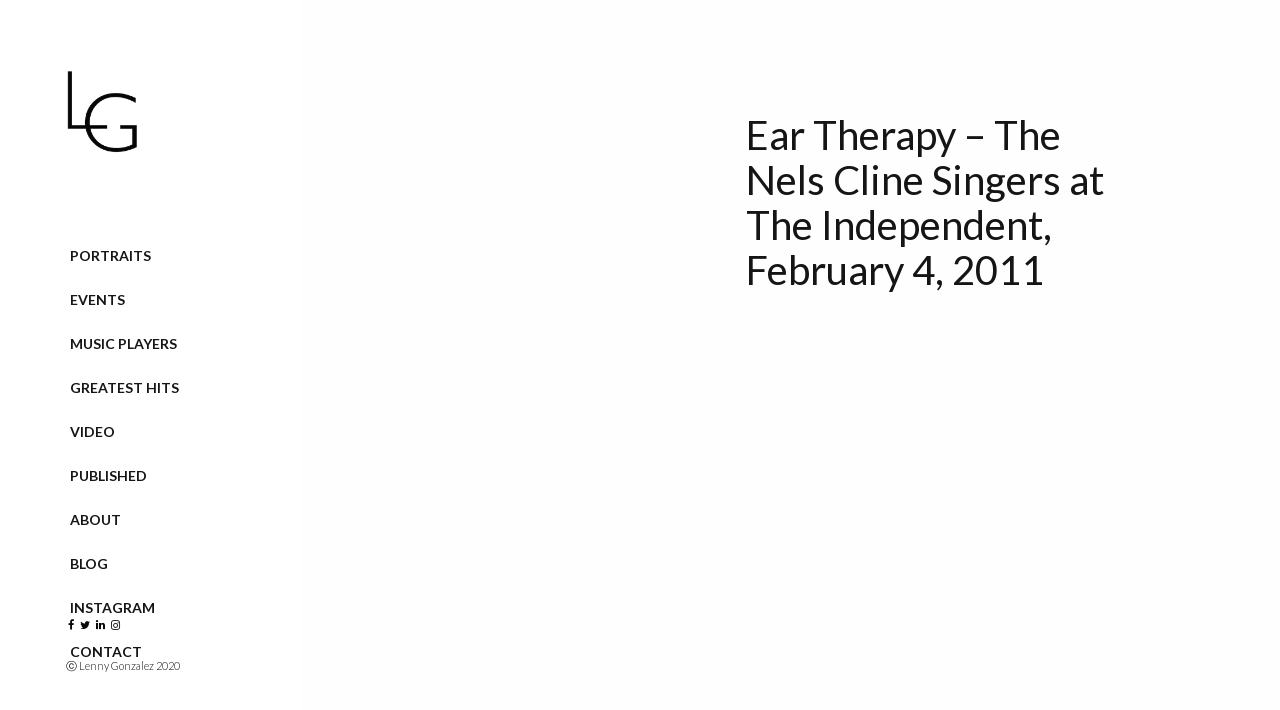

--- FILE ---
content_type: text/html; charset=UTF-8
request_url: https://lennygonzalez.com/tag/box/
body_size: 11386
content:
<!doctype html>
<html lang="en" class="")>
<head>
<meta charset="UTF-8">
<meta name="viewport" content="width=device-width, initial-scale=1, maximum-scale=1, viewport-fit=cover">
<link rel="profile" href="https://gmpg.org/xfn/11">
<link rel="pingback" href="https://lennygonzalez.com/xmlrpc.php">
<style>
#wpadminbar #wp-admin-bar-wccp_free_top_button .ab-icon:before {
content: "\f160";
color: #02CA02;
top: 3px;
}
#wpadminbar #wp-admin-bar-wccp_free_top_button .ab-icon {
transform: rotate(45deg);
}
</style>
<meta name='robots' content='index, follow, max-image-preview:large, max-snippet:-1, max-video-preview:-1' />
<style>img:is([sizes="auto" i], [sizes^="auto," i]) { contain-intrinsic-size: 3000px 1500px }</style>
<!-- This site is optimized with the Yoast SEO plugin v24.6 - https://yoast.com/wordpress/plugins/seo/ -->
<title>box | Lenny Gonzalez Photography</title>
<link rel="canonical" href="https://lennygonzalez.com/tag/box/" />
<meta property="og:locale" content="en_US" />
<meta property="og:type" content="article" />
<meta property="og:title" content="box Archives - Lenny Gonzalez Photography" />
<meta property="og:url" content="https://lennygonzalez.com/tag/box/" />
<meta property="og:site_name" content="Lenny Gonzalez Photography" />
<meta name="twitter:card" content="summary_large_image" />
<meta name="twitter:site" content="@millennyem" />
<script type="application/ld+json" class="yoast-schema-graph">{"@context":"https://schema.org","@graph":[{"@type":"CollectionPage","@id":"https://lennygonzalez.com/tag/box/","url":"https://lennygonzalez.com/tag/box/","name":"box Archives - Lenny Gonzalez Photography","isPartOf":{"@id":"https://lennygonzalez.com/#website"},"breadcrumb":{"@id":"https://lennygonzalez.com/tag/box/#breadcrumb"},"inLanguage":"en"},{"@type":"BreadcrumbList","@id":"https://lennygonzalez.com/tag/box/#breadcrumb","itemListElement":[{"@type":"ListItem","position":1,"name":"Home","item":"https://lennygonzalez.com/"},{"@type":"ListItem","position":2,"name":"box"}]},{"@type":"WebSite","@id":"https://lennygonzalez.com/#website","url":"https://lennygonzalez.com/","name":"Lenny Gonzalez Photography","description":"People Photographer","publisher":{"@id":"https://lennygonzalez.com/#organization"},"potentialAction":[{"@type":"SearchAction","target":{"@type":"EntryPoint","urlTemplate":"https://lennygonzalez.com/?s={search_term_string}"},"query-input":{"@type":"PropertyValueSpecification","valueRequired":true,"valueName":"search_term_string"}}],"inLanguage":"en"},{"@type":"Organization","@id":"https://lennygonzalez.com/#organization","name":"Lenny Gonzalez Photography","url":"https://lennygonzalez.com/","logo":{"@type":"ImageObject","inLanguage":"en","@id":"https://lennygonzalez.com/#/schema/logo/image/","url":"https://lennygonzalez.com/wp-content/uploads/2018/07/website-final-1.jpg","contentUrl":"https://lennygonzalez.com/wp-content/uploads/2018/07/website-final-1.jpg","width":512,"height":512,"caption":"Lenny Gonzalez Photography"},"image":{"@id":"https://lennygonzalez.com/#/schema/logo/image/"},"sameAs":["https://www.facebook.com/lennygonzalezphoto","https://x.com/millennyem","https://www.instagram.com/millennyem/","https://www.linkedin.com/in/lennygonzalez/"]}]}</script>
<!-- / Yoast SEO plugin. -->
<link rel='dns-prefetch' href='//fonts.googleapis.com' />
<link rel="alternate" type="application/rss+xml" title="Lenny Gonzalez Photography &raquo; Feed" href="https://lennygonzalez.com/feed/" />
<link rel="alternate" type="application/rss+xml" title="Lenny Gonzalez Photography &raquo; Comments Feed" href="https://lennygonzalez.com/comments/feed/" />
<link rel="alternate" type="application/rss+xml" title="Lenny Gonzalez Photography &raquo; box Tag Feed" href="https://lennygonzalez.com/tag/box/feed/" />
<script type="text/javascript">
/* <![CDATA[ */
window._wpemojiSettings = {"baseUrl":"https:\/\/s.w.org\/images\/core\/emoji\/15.0.3\/72x72\/","ext":".png","svgUrl":"https:\/\/s.w.org\/images\/core\/emoji\/15.0.3\/svg\/","svgExt":".svg","source":{"concatemoji":"https:\/\/lennygonzalez.com\/wp-includes\/js\/wp-emoji-release.min.js?ver=769ba701d103cf1e44fc1b52ba515917"}};
/*! This file is auto-generated */
!function(i,n){var o,s,e;function c(e){try{var t={supportTests:e,timestamp:(new Date).valueOf()};sessionStorage.setItem(o,JSON.stringify(t))}catch(e){}}function p(e,t,n){e.clearRect(0,0,e.canvas.width,e.canvas.height),e.fillText(t,0,0);var t=new Uint32Array(e.getImageData(0,0,e.canvas.width,e.canvas.height).data),r=(e.clearRect(0,0,e.canvas.width,e.canvas.height),e.fillText(n,0,0),new Uint32Array(e.getImageData(0,0,e.canvas.width,e.canvas.height).data));return t.every(function(e,t){return e===r[t]})}function u(e,t,n){switch(t){case"flag":return n(e,"\ud83c\udff3\ufe0f\u200d\u26a7\ufe0f","\ud83c\udff3\ufe0f\u200b\u26a7\ufe0f")?!1:!n(e,"\ud83c\uddfa\ud83c\uddf3","\ud83c\uddfa\u200b\ud83c\uddf3")&&!n(e,"\ud83c\udff4\udb40\udc67\udb40\udc62\udb40\udc65\udb40\udc6e\udb40\udc67\udb40\udc7f","\ud83c\udff4\u200b\udb40\udc67\u200b\udb40\udc62\u200b\udb40\udc65\u200b\udb40\udc6e\u200b\udb40\udc67\u200b\udb40\udc7f");case"emoji":return!n(e,"\ud83d\udc26\u200d\u2b1b","\ud83d\udc26\u200b\u2b1b")}return!1}function f(e,t,n){var r="undefined"!=typeof WorkerGlobalScope&&self instanceof WorkerGlobalScope?new OffscreenCanvas(300,150):i.createElement("canvas"),a=r.getContext("2d",{willReadFrequently:!0}),o=(a.textBaseline="top",a.font="600 32px Arial",{});return e.forEach(function(e){o[e]=t(a,e,n)}),o}function t(e){var t=i.createElement("script");t.src=e,t.defer=!0,i.head.appendChild(t)}"undefined"!=typeof Promise&&(o="wpEmojiSettingsSupports",s=["flag","emoji"],n.supports={everything:!0,everythingExceptFlag:!0},e=new Promise(function(e){i.addEventListener("DOMContentLoaded",e,{once:!0})}),new Promise(function(t){var n=function(){try{var e=JSON.parse(sessionStorage.getItem(o));if("object"==typeof e&&"number"==typeof e.timestamp&&(new Date).valueOf()<e.timestamp+604800&&"object"==typeof e.supportTests)return e.supportTests}catch(e){}return null}();if(!n){if("undefined"!=typeof Worker&&"undefined"!=typeof OffscreenCanvas&&"undefined"!=typeof URL&&URL.createObjectURL&&"undefined"!=typeof Blob)try{var e="postMessage("+f.toString()+"("+[JSON.stringify(s),u.toString(),p.toString()].join(",")+"));",r=new Blob([e],{type:"text/javascript"}),a=new Worker(URL.createObjectURL(r),{name:"wpTestEmojiSupports"});return void(a.onmessage=function(e){c(n=e.data),a.terminate(),t(n)})}catch(e){}c(n=f(s,u,p))}t(n)}).then(function(e){for(var t in e)n.supports[t]=e[t],n.supports.everything=n.supports.everything&&n.supports[t],"flag"!==t&&(n.supports.everythingExceptFlag=n.supports.everythingExceptFlag&&n.supports[t]);n.supports.everythingExceptFlag=n.supports.everythingExceptFlag&&!n.supports.flag,n.DOMReady=!1,n.readyCallback=function(){n.DOMReady=!0}}).then(function(){return e}).then(function(){var e;n.supports.everything||(n.readyCallback(),(e=n.source||{}).concatemoji?t(e.concatemoji):e.wpemoji&&e.twemoji&&(t(e.twemoji),t(e.wpemoji)))}))}((window,document),window._wpemojiSettings);
/* ]]> */
</script>
<!-- <link rel='stylesheet' id='sbi_styles-css' href='https://lennygonzalez.com/wp-content/plugins/instagram-feed/css/sbi-styles.min.css?ver=6.8.0' type='text/css' media='all' /> -->
<link rel="stylesheet" type="text/css" href="//lennygonzalez.com/wp-content/cache/wpfc-minified/9mlb294l/4m64q.css" media="all"/>
<style id='wp-emoji-styles-inline-css' type='text/css'>
img.wp-smiley, img.emoji {
display: inline !important;
border: none !important;
box-shadow: none !important;
height: 1em !important;
width: 1em !important;
margin: 0 0.07em !important;
vertical-align: -0.1em !important;
background: none !important;
padding: 0 !important;
}
</style>
<!-- <link rel='stylesheet' id='wp-block-library-css' href='https://lennygonzalez.com/wp-includes/css/dist/block-library/style.min.css?ver=769ba701d103cf1e44fc1b52ba515917' type='text/css' media='all' /> -->
<!-- <link rel='stylesheet' id='font-awesome-css' href='https://lennygonzalez.com/wp-content/plugins/contact-widgets/assets/css/font-awesome.min.css?ver=4.7.0' type='text/css' media='all' /> -->
<link rel="stylesheet" type="text/css" href="//lennygonzalez.com/wp-content/cache/wpfc-minified/bvtqvdv/4m64q.css" media="all"/>
<style id='classic-theme-styles-inline-css' type='text/css'>
/*! This file is auto-generated */
.wp-block-button__link{color:#fff;background-color:#32373c;border-radius:9999px;box-shadow:none;text-decoration:none;padding:calc(.667em + 2px) calc(1.333em + 2px);font-size:1.125em}.wp-block-file__button{background:#32373c;color:#fff;text-decoration:none}
</style>
<style id='global-styles-inline-css' type='text/css'>
:root{--wp--preset--aspect-ratio--square: 1;--wp--preset--aspect-ratio--4-3: 4/3;--wp--preset--aspect-ratio--3-4: 3/4;--wp--preset--aspect-ratio--3-2: 3/2;--wp--preset--aspect-ratio--2-3: 2/3;--wp--preset--aspect-ratio--16-9: 16/9;--wp--preset--aspect-ratio--9-16: 9/16;--wp--preset--color--black: #000000;--wp--preset--color--cyan-bluish-gray: #abb8c3;--wp--preset--color--white: #ffffff;--wp--preset--color--pale-pink: #f78da7;--wp--preset--color--vivid-red: #cf2e2e;--wp--preset--color--luminous-vivid-orange: #ff6900;--wp--preset--color--luminous-vivid-amber: #fcb900;--wp--preset--color--light-green-cyan: #7bdcb5;--wp--preset--color--vivid-green-cyan: #00d084;--wp--preset--color--pale-cyan-blue: #8ed1fc;--wp--preset--color--vivid-cyan-blue: #0693e3;--wp--preset--color--vivid-purple: #9b51e0;--wp--preset--color--thb-accent: #e03737;--wp--preset--gradient--vivid-cyan-blue-to-vivid-purple: linear-gradient(135deg,rgba(6,147,227,1) 0%,rgb(155,81,224) 100%);--wp--preset--gradient--light-green-cyan-to-vivid-green-cyan: linear-gradient(135deg,rgb(122,220,180) 0%,rgb(0,208,130) 100%);--wp--preset--gradient--luminous-vivid-amber-to-luminous-vivid-orange: linear-gradient(135deg,rgba(252,185,0,1) 0%,rgba(255,105,0,1) 100%);--wp--preset--gradient--luminous-vivid-orange-to-vivid-red: linear-gradient(135deg,rgba(255,105,0,1) 0%,rgb(207,46,46) 100%);--wp--preset--gradient--very-light-gray-to-cyan-bluish-gray: linear-gradient(135deg,rgb(238,238,238) 0%,rgb(169,184,195) 100%);--wp--preset--gradient--cool-to-warm-spectrum: linear-gradient(135deg,rgb(74,234,220) 0%,rgb(151,120,209) 20%,rgb(207,42,186) 40%,rgb(238,44,130) 60%,rgb(251,105,98) 80%,rgb(254,248,76) 100%);--wp--preset--gradient--blush-light-purple: linear-gradient(135deg,rgb(255,206,236) 0%,rgb(152,150,240) 100%);--wp--preset--gradient--blush-bordeaux: linear-gradient(135deg,rgb(254,205,165) 0%,rgb(254,45,45) 50%,rgb(107,0,62) 100%);--wp--preset--gradient--luminous-dusk: linear-gradient(135deg,rgb(255,203,112) 0%,rgb(199,81,192) 50%,rgb(65,88,208) 100%);--wp--preset--gradient--pale-ocean: linear-gradient(135deg,rgb(255,245,203) 0%,rgb(182,227,212) 50%,rgb(51,167,181) 100%);--wp--preset--gradient--electric-grass: linear-gradient(135deg,rgb(202,248,128) 0%,rgb(113,206,126) 100%);--wp--preset--gradient--midnight: linear-gradient(135deg,rgb(2,3,129) 0%,rgb(40,116,252) 100%);--wp--preset--font-size--small: 13px;--wp--preset--font-size--medium: 20px;--wp--preset--font-size--large: 36px;--wp--preset--font-size--x-large: 42px;--wp--preset--spacing--20: 0.44rem;--wp--preset--spacing--30: 0.67rem;--wp--preset--spacing--40: 1rem;--wp--preset--spacing--50: 1.5rem;--wp--preset--spacing--60: 2.25rem;--wp--preset--spacing--70: 3.38rem;--wp--preset--spacing--80: 5.06rem;--wp--preset--shadow--natural: 6px 6px 9px rgba(0, 0, 0, 0.2);--wp--preset--shadow--deep: 12px 12px 50px rgba(0, 0, 0, 0.4);--wp--preset--shadow--sharp: 6px 6px 0px rgba(0, 0, 0, 0.2);--wp--preset--shadow--outlined: 6px 6px 0px -3px rgba(255, 255, 255, 1), 6px 6px rgba(0, 0, 0, 1);--wp--preset--shadow--crisp: 6px 6px 0px rgba(0, 0, 0, 1);}:where(.is-layout-flex){gap: 0.5em;}:where(.is-layout-grid){gap: 0.5em;}body .is-layout-flex{display: flex;}.is-layout-flex{flex-wrap: wrap;align-items: center;}.is-layout-flex > :is(*, div){margin: 0;}body .is-layout-grid{display: grid;}.is-layout-grid > :is(*, div){margin: 0;}:where(.wp-block-columns.is-layout-flex){gap: 2em;}:where(.wp-block-columns.is-layout-grid){gap: 2em;}:where(.wp-block-post-template.is-layout-flex){gap: 1.25em;}:where(.wp-block-post-template.is-layout-grid){gap: 1.25em;}.has-black-color{color: var(--wp--preset--color--black) !important;}.has-cyan-bluish-gray-color{color: var(--wp--preset--color--cyan-bluish-gray) !important;}.has-white-color{color: var(--wp--preset--color--white) !important;}.has-pale-pink-color{color: var(--wp--preset--color--pale-pink) !important;}.has-vivid-red-color{color: var(--wp--preset--color--vivid-red) !important;}.has-luminous-vivid-orange-color{color: var(--wp--preset--color--luminous-vivid-orange) !important;}.has-luminous-vivid-amber-color{color: var(--wp--preset--color--luminous-vivid-amber) !important;}.has-light-green-cyan-color{color: var(--wp--preset--color--light-green-cyan) !important;}.has-vivid-green-cyan-color{color: var(--wp--preset--color--vivid-green-cyan) !important;}.has-pale-cyan-blue-color{color: var(--wp--preset--color--pale-cyan-blue) !important;}.has-vivid-cyan-blue-color{color: var(--wp--preset--color--vivid-cyan-blue) !important;}.has-vivid-purple-color{color: var(--wp--preset--color--vivid-purple) !important;}.has-black-background-color{background-color: var(--wp--preset--color--black) !important;}.has-cyan-bluish-gray-background-color{background-color: var(--wp--preset--color--cyan-bluish-gray) !important;}.has-white-background-color{background-color: var(--wp--preset--color--white) !important;}.has-pale-pink-background-color{background-color: var(--wp--preset--color--pale-pink) !important;}.has-vivid-red-background-color{background-color: var(--wp--preset--color--vivid-red) !important;}.has-luminous-vivid-orange-background-color{background-color: var(--wp--preset--color--luminous-vivid-orange) !important;}.has-luminous-vivid-amber-background-color{background-color: var(--wp--preset--color--luminous-vivid-amber) !important;}.has-light-green-cyan-background-color{background-color: var(--wp--preset--color--light-green-cyan) !important;}.has-vivid-green-cyan-background-color{background-color: var(--wp--preset--color--vivid-green-cyan) !important;}.has-pale-cyan-blue-background-color{background-color: var(--wp--preset--color--pale-cyan-blue) !important;}.has-vivid-cyan-blue-background-color{background-color: var(--wp--preset--color--vivid-cyan-blue) !important;}.has-vivid-purple-background-color{background-color: var(--wp--preset--color--vivid-purple) !important;}.has-black-border-color{border-color: var(--wp--preset--color--black) !important;}.has-cyan-bluish-gray-border-color{border-color: var(--wp--preset--color--cyan-bluish-gray) !important;}.has-white-border-color{border-color: var(--wp--preset--color--white) !important;}.has-pale-pink-border-color{border-color: var(--wp--preset--color--pale-pink) !important;}.has-vivid-red-border-color{border-color: var(--wp--preset--color--vivid-red) !important;}.has-luminous-vivid-orange-border-color{border-color: var(--wp--preset--color--luminous-vivid-orange) !important;}.has-luminous-vivid-amber-border-color{border-color: var(--wp--preset--color--luminous-vivid-amber) !important;}.has-light-green-cyan-border-color{border-color: var(--wp--preset--color--light-green-cyan) !important;}.has-vivid-green-cyan-border-color{border-color: var(--wp--preset--color--vivid-green-cyan) !important;}.has-pale-cyan-blue-border-color{border-color: var(--wp--preset--color--pale-cyan-blue) !important;}.has-vivid-cyan-blue-border-color{border-color: var(--wp--preset--color--vivid-cyan-blue) !important;}.has-vivid-purple-border-color{border-color: var(--wp--preset--color--vivid-purple) !important;}.has-vivid-cyan-blue-to-vivid-purple-gradient-background{background: var(--wp--preset--gradient--vivid-cyan-blue-to-vivid-purple) !important;}.has-light-green-cyan-to-vivid-green-cyan-gradient-background{background: var(--wp--preset--gradient--light-green-cyan-to-vivid-green-cyan) !important;}.has-luminous-vivid-amber-to-luminous-vivid-orange-gradient-background{background: var(--wp--preset--gradient--luminous-vivid-amber-to-luminous-vivid-orange) !important;}.has-luminous-vivid-orange-to-vivid-red-gradient-background{background: var(--wp--preset--gradient--luminous-vivid-orange-to-vivid-red) !important;}.has-very-light-gray-to-cyan-bluish-gray-gradient-background{background: var(--wp--preset--gradient--very-light-gray-to-cyan-bluish-gray) !important;}.has-cool-to-warm-spectrum-gradient-background{background: var(--wp--preset--gradient--cool-to-warm-spectrum) !important;}.has-blush-light-purple-gradient-background{background: var(--wp--preset--gradient--blush-light-purple) !important;}.has-blush-bordeaux-gradient-background{background: var(--wp--preset--gradient--blush-bordeaux) !important;}.has-luminous-dusk-gradient-background{background: var(--wp--preset--gradient--luminous-dusk) !important;}.has-pale-ocean-gradient-background{background: var(--wp--preset--gradient--pale-ocean) !important;}.has-electric-grass-gradient-background{background: var(--wp--preset--gradient--electric-grass) !important;}.has-midnight-gradient-background{background: var(--wp--preset--gradient--midnight) !important;}.has-small-font-size{font-size: var(--wp--preset--font-size--small) !important;}.has-medium-font-size{font-size: var(--wp--preset--font-size--medium) !important;}.has-large-font-size{font-size: var(--wp--preset--font-size--large) !important;}.has-x-large-font-size{font-size: var(--wp--preset--font-size--x-large) !important;}
:where(.wp-block-post-template.is-layout-flex){gap: 1.25em;}:where(.wp-block-post-template.is-layout-grid){gap: 1.25em;}
:where(.wp-block-columns.is-layout-flex){gap: 2em;}:where(.wp-block-columns.is-layout-grid){gap: 2em;}
:root :where(.wp-block-pullquote){font-size: 1.5em;line-height: 1.6;}
</style>
<!-- <link rel='stylesheet' id='thb-fa-css' href='https://lennygonzalez.com/wp-content/themes/twofold-wp/assets/css/font-awesome.min.css?ver=4.7.0' type='text/css' media='all' /> -->
<!-- <link rel='stylesheet' id='thb-app-css' href='https://lennygonzalez.com/wp-content/themes/twofold-wp/assets/css/app.css?ver=3.7.0.1' type='text/css' media='all' /> -->
<link rel="stylesheet" type="text/css" href="//lennygonzalez.com/wp-content/cache/wpfc-minified/1cadxf1k/4m64q.css" media="all"/>
<style id='thb-app-inline-css' type='text/css'>
body {font-family:Lato, 'BlinkMacSystemFont', -apple-system, 'Roboto', 'Lucida Sans';}.titlefont, h1, h2, h3, h4, h5, h6, blockquote, .post .post-meta, .tag-link, .photo .album_no, .photo .inside, .navigation-menu, .btn, #comments ol.commentlist .comment .comment-meta, #comments ol.commentlist .comment .vcard, #comments ol.commentlist .comment .reply, .swiper-container.swiper-container-vertical > .swiper-pagination .swiper-pagination-bullet em, .selectric, .selectric-items, .pagination, #multiscroll-nav a em, .price, .shop_attributes tr th, #side-cart ul li .list_content h5+div, .shop_table thead tr th, .shop_table tbody tr th, .shop_table tfoot th, .woocommerce-checkout-payment label, .thb_shop_bar, label, .woocommerce-MyAccount-navigation ul li a,.add_to_cart_button, .woocommerce-tabs .tabs, .thb-full-menu {font-family:Lato, 'BlinkMacSystemFont', -apple-system, 'Roboto', 'Lucida Sans';}.thb-full-menu, .navigation-menu {font-family:Lato, 'BlinkMacSystemFont', -apple-system, 'Roboto', 'Lucida Sans';}.album-header h2 {font-size:0px;}.navigation-menu li a {}.navigation-menu .sub-menu li a {}.thb-full-menu li a {}.footer-menu li a,.left-side .footer-menu li+li:before {}#footer .right-side a {}.lg-sub-html .image-information .image-caption p {}a:hover, .thb-full-menu li.menu-item-has-children.sfHover>a, label small, #comments .comments-title span, #comments ol.commentlist .comment .reply, #comments ol.commentlist .comment .reply a, .comment-respond .comment-reply-title small a, .selectric-items li.selected, .selectric-items li:hover, .price, .product-detail .entry-summary .product_meta>span a, .woocommerce-tabs .tabs li a:hover, .woocommerce-tabs .tabs li.active a, .woocommerce-info a, .woocommerce-info a:hover, .woocommerce-password-strength {color:#e03737;}.photo-actions li a:hover, .lg-progress-bar .lg-progress, .pace .pace-progress, .submit.single_add_to_cart_button:hover, .woocommerce-MyAccount-navigation ul li.is-active a, .btn.black:hover, .btn.single_add_to_cart_button:hover, .button:not(.selectric-button).black:hover, .button:not(.selectric-button).single_add_to_cart_button:hover, .submit.black:hover, .submit.single_add_to_cart_button:hover {background:#e03737;}.photo-actions li a:hover, .submit.single_add_to_cart_button:hover, .woocommerce-tabs .tabs li a:after, .woocommerce-MyAccount-navigation ul li.is-active a, .btn.black:hover, .btn.single_add_to_cart_button:hover, .button:not(.selectric-button).black:hover, .button:not(.selectric-button).single_add_to_cart_button:hover, .submit.black:hover, .submit.single_add_to_cart_button:hover {border-color:#e03737;}.woocommerce-MyAccount-navigation ul li.is-active+li a {border-top-color:#e03737;}.thb-thumbnails .thb-thumbnail-container .thumbnail-toggle:hover polyline {stroke:#e03737;}.btn:hover, .dark-colors .btn:hover, body.dark-theme:not(.logo-dark) .btn:hover, body.light-theme.logo-light:not(.menu-open) .btn:hover, .quick_cart, .btn:not(.single_add_to_cart_button).alt, .button:not(.selectric-button):not(.single_add_to_cart_button).alt, .dark-colors .btn:not(.grey):not(.alt):hover, body.dark-theme:not(.logo-dark) .btn:not(.grey):not(.alt):hover, body.light-theme.logo-light:not(.menu-open) .btn:not(.grey):not(.alt):hover, .dark-colors .button:not(.grey):not(.alt):hover, body.dark-theme:not(.logo-dark) .button:not(.grey):not(.alt):hover, body.light-theme.logo-light:not(.menu-open) .button:not(.grey):not(.alt):hover, .dark-colors .submit:hover, body.dark-theme:not(.logo-dark) .submit:hover, body.light-theme.logo-light:not(.menu-open) .submit:hover {background:#fcef1a;}.btn:hover, .dark-colors .btn:hover, body.dark-theme:not(.logo-dark) .btn:hover, body.light-theme.logo-light:not(.menu-open) .btn:hover, .quick_cart .float_count, .btn:not(.single_add_to_cart_button).alt, .button:not(.selectric-button):not(.single_add_to_cart_button).alt, .dark-colors .btn:not(.grey):not(.alt):hover, body.dark-theme:not(.logo-dark) .btn:not(.grey):not(.alt):hover, body.light-theme.logo-light:not(.menu-open) .btn:not(.grey):not(.alt):hover, .dark-colors .button:not(.grey):not(.alt):hover, body.dark-theme:not(.logo-dark) .button:not(.grey):not(.alt):hover, body.light-theme.logo-light:not(.menu-open) .button:not(.grey):not(.alt):hover, .dark-colors .submit:hover, body.dark-theme:not(.logo-dark) .submit:hover, body.light-theme.logo-light:not(.menu-open) .submit:hover {border-color:#fcef1a;}.btn:not(.single_add_to_cart_button).alt:hover, .button:not(.selectric-button):not(.single_add_to_cart_button).alt:hover {background:#efe319;border-color:#efe319;}.swiper-nav .thb-arrow .thb-progress {stroke:#fcef1a;}#navigation-menu > div {margin-top:9em;}@media only screen and (min-width:48.063em) {#header .logo .logoimg {max-height:9em;}}@media only screen and (max-width:48.063em) {#header .logo .logoimg {max-height:5%;}#navigation-menu > div {margin-top:5%;}}#header.fixed {background-color:#ffffff !important;}#navigation-menu,.dark-colors #navigation-menu, body.dark-theme:not(.logo-dark) #navigation-menu,body.light-theme.logo-light:not(.menu-open) #navigation-menu {}.content404 {}.password-protected {}.pace {}.page-id-269 #wrapper {}.pace:before {background-image:url(https://lennygonzalez.com/wp-content/uploads/2018/04/website-logo-dark.jpg);}.lg-outer .lg-img-wrap {top:10px;bottom:80px;height:90%;}.lg-sub-html {background:none; padding:8px;padding-left:10px}h1, h2, h3, h4, h5, h6{font-weight:400 !important;}body div, body dl, body dt, body dd, body ul, body ol, body li, body pre, body form, body p, body blockquote, body th, bodytd{font-weight:300 !important;}body:not(.home) .header-image {display:none;}.page-Id-1627 .bottom-header.blog {display:none;}@media only screen and (max-width:768px){#header .logo .logoimg {max-height:20px;}}
</style>
<link rel='stylesheet' id='style-css' href='https://lennygonzalez.com/wp-content/themes/twofold-wp/style.css?ver=3.7.0.1' type='text/css' media='all' />
<link rel='stylesheet' id='thb-google-fonts-css' href='https://fonts.googleapis.com/css?family=Lato%3A100%2C100i%2C300%2C300i%2C400%2C400i%2C700%2C700i%2C900%2C900i&#038;subset=latin&#038;display=swap&#038;ver=3.7.0.1' type='text/css' media='all' />
<style id='akismet-widget-style-inline-css' type='text/css'>
.a-stats {
--akismet-color-mid-green: #357b49;
--akismet-color-white: #fff;
--akismet-color-light-grey: #f6f7f7;
max-width: 350px;
width: auto;
}
.a-stats * {
all: unset;
box-sizing: border-box;
}
.a-stats strong {
font-weight: 600;
}
.a-stats a.a-stats__link,
.a-stats a.a-stats__link:visited,
.a-stats a.a-stats__link:active {
background: var(--akismet-color-mid-green);
border: none;
box-shadow: none;
border-radius: 8px;
color: var(--akismet-color-white);
cursor: pointer;
display: block;
font-family: -apple-system, BlinkMacSystemFont, 'Segoe UI', 'Roboto', 'Oxygen-Sans', 'Ubuntu', 'Cantarell', 'Helvetica Neue', sans-serif;
font-weight: 500;
padding: 12px;
text-align: center;
text-decoration: none;
transition: all 0.2s ease;
}
/* Extra specificity to deal with TwentyTwentyOne focus style */
.widget .a-stats a.a-stats__link:focus {
background: var(--akismet-color-mid-green);
color: var(--akismet-color-white);
text-decoration: none;
}
.a-stats a.a-stats__link:hover {
filter: brightness(110%);
box-shadow: 0 4px 12px rgba(0, 0, 0, 0.06), 0 0 2px rgba(0, 0, 0, 0.16);
}
.a-stats .count {
color: var(--akismet-color-white);
display: block;
font-size: 1.5em;
line-height: 1.4;
padding: 0 13px;
white-space: nowrap;
}
</style>
<script src='//lennygonzalez.com/wp-content/cache/wpfc-minified/dsidb59u/4m64q.js' type="text/javascript"></script>
<!-- <script type="text/javascript" src="https://lennygonzalez.com/wp-includes/js/jquery/jquery.min.js?ver=3.7.1" id="jquery-core-js"></script> -->
<!-- <script type="text/javascript" src="https://lennygonzalez.com/wp-includes/js/jquery/jquery-migrate.min.js?ver=3.4.1" id="jquery-migrate-js"></script> -->
<link rel="https://api.w.org/" href="https://lennygonzalez.com/wp-json/" /><link rel="alternate" title="JSON" type="application/json" href="https://lennygonzalez.com/wp-json/wp/v2/tags/269" /><link rel="EditURI" type="application/rsd+xml" title="RSD" href="https://lennygonzalez.com/xmlrpc.php?rsd" />
<script id="wpcp_disable_selection" type="text/javascript">
var image_save_msg='You are not allowed to save images!';
var no_menu_msg='Context Menu disabled!';
var smessage = "Content is protected !!";
function disableEnterKey(e)
{
var elemtype = e.target.tagName;
elemtype = elemtype.toUpperCase();
if (elemtype == "TEXT" || elemtype == "TEXTAREA" || elemtype == "INPUT" || elemtype == "PASSWORD" || elemtype == "SELECT" || elemtype == "OPTION" || elemtype == "EMBED")
{
elemtype = 'TEXT';
}
if (e.ctrlKey){
var key;
if(window.event)
key = window.event.keyCode;     //IE
else
key = e.which;     //firefox (97)
//if (key != 17) alert(key);
if (elemtype!= 'TEXT' && (key == 97 || key == 65 || key == 67 || key == 99 || key == 88 || key == 120 || key == 26 || key == 85  || key == 86 || key == 83 || key == 43 || key == 73))
{
if(wccp_free_iscontenteditable(e)) return true;
show_wpcp_message('You are not allowed to copy content or view source');
return false;
}else
return true;
}
}
/*For contenteditable tags*/
function wccp_free_iscontenteditable(e)
{
var e = e || window.event; // also there is no e.target property in IE. instead IE uses window.event.srcElement
var target = e.target || e.srcElement;
var elemtype = e.target.nodeName;
elemtype = elemtype.toUpperCase();
var iscontenteditable = "false";
if(typeof target.getAttribute!="undefined" ) iscontenteditable = target.getAttribute("contenteditable"); // Return true or false as string
var iscontenteditable2 = false;
if(typeof target.isContentEditable!="undefined" ) iscontenteditable2 = target.isContentEditable; // Return true or false as boolean
if(target.parentElement.isContentEditable) iscontenteditable2 = true;
if (iscontenteditable == "true" || iscontenteditable2 == true)
{
if(typeof target.style!="undefined" ) target.style.cursor = "text";
return true;
}
}
////////////////////////////////////
function disable_copy(e)
{	
var e = e || window.event; // also there is no e.target property in IE. instead IE uses window.event.srcElement
var elemtype = e.target.tagName;
elemtype = elemtype.toUpperCase();
if (elemtype == "TEXT" || elemtype == "TEXTAREA" || elemtype == "INPUT" || elemtype == "PASSWORD" || elemtype == "SELECT" || elemtype == "OPTION" || elemtype == "EMBED")
{
elemtype = 'TEXT';
}
if(wccp_free_iscontenteditable(e)) return true;
var isSafari = /Safari/.test(navigator.userAgent) && /Apple Computer/.test(navigator.vendor);
var checker_IMG = '';
if (elemtype == "IMG" && checker_IMG == 'checked' && e.detail >= 2) {show_wpcp_message(alertMsg_IMG);return false;}
if (elemtype != "TEXT")
{
if (smessage !== "" && e.detail == 2)
show_wpcp_message(smessage);
if (isSafari)
return true;
else
return false;
}	
}
//////////////////////////////////////////
function disable_copy_ie()
{
var e = e || window.event;
var elemtype = window.event.srcElement.nodeName;
elemtype = elemtype.toUpperCase();
if(wccp_free_iscontenteditable(e)) return true;
if (elemtype == "IMG") {show_wpcp_message(alertMsg_IMG);return false;}
if (elemtype != "TEXT" && elemtype != "TEXTAREA" && elemtype != "INPUT" && elemtype != "PASSWORD" && elemtype != "SELECT" && elemtype != "OPTION" && elemtype != "EMBED")
{
return false;
}
}	
function reEnable()
{
return true;
}
document.onkeydown = disableEnterKey;
document.onselectstart = disable_copy_ie;
if(navigator.userAgent.indexOf('MSIE')==-1)
{
document.onmousedown = disable_copy;
document.onclick = reEnable;
}
function disableSelection(target)
{
//For IE This code will work
if (typeof target.onselectstart!="undefined")
target.onselectstart = disable_copy_ie;
//For Firefox This code will work
else if (typeof target.style.MozUserSelect!="undefined")
{target.style.MozUserSelect="none";}
//All other  (ie: Opera) This code will work
else
target.onmousedown=function(){return false}
target.style.cursor = "default";
}
//Calling the JS function directly just after body load
window.onload = function(){disableSelection(document.body);};
//////////////////special for safari Start////////////////
var onlongtouch;
var timer;
var touchduration = 1000; //length of time we want the user to touch before we do something
var elemtype = "";
function touchstart(e) {
var e = e || window.event;
// also there is no e.target property in IE.
// instead IE uses window.event.srcElement
var target = e.target || e.srcElement;
elemtype = window.event.srcElement.nodeName;
elemtype = elemtype.toUpperCase();
if(!wccp_pro_is_passive()) e.preventDefault();
if (!timer) {
timer = setTimeout(onlongtouch, touchduration);
}
}
function touchend() {
//stops short touches from firing the event
if (timer) {
clearTimeout(timer);
timer = null;
}
onlongtouch();
}
onlongtouch = function(e) { //this will clear the current selection if anything selected
if (elemtype != "TEXT" && elemtype != "TEXTAREA" && elemtype != "INPUT" && elemtype != "PASSWORD" && elemtype != "SELECT" && elemtype != "EMBED" && elemtype != "OPTION")	
{
if (window.getSelection) {
if (window.getSelection().empty) {  // Chrome
window.getSelection().empty();
} else if (window.getSelection().removeAllRanges) {  // Firefox
window.getSelection().removeAllRanges();
}
} else if (document.selection) {  // IE?
document.selection.empty();
}
return false;
}
};
document.addEventListener("DOMContentLoaded", function(event) { 
window.addEventListener("touchstart", touchstart, false);
window.addEventListener("touchend", touchend, false);
});
function wccp_pro_is_passive() {
var cold = false,
hike = function() {};
try {
const object1 = {};
var aid = Object.defineProperty(object1, 'passive', {
get() {cold = true}
});
window.addEventListener('test', hike, aid);
window.removeEventListener('test', hike, aid);
} catch (e) {}
return cold;
}
/*special for safari End*/
</script>
<script id="wpcp_disable_Right_Click" type="text/javascript">
document.ondragstart = function() { return false;}
function nocontext(e) {
return false;
}
document.oncontextmenu = nocontext;
</script>
<style>
.unselectable
{
-moz-user-select:none;
-webkit-user-select:none;
cursor: default;
}
html
{
-webkit-touch-callout: none;
-webkit-user-select: none;
-khtml-user-select: none;
-moz-user-select: none;
-ms-user-select: none;
user-select: none;
-webkit-tap-highlight-color: rgba(0,0,0,0);
}
</style>
<script id="wpcp_css_disable_selection" type="text/javascript">
var e = document.getElementsByTagName('body')[0];
if(e)
{
e.setAttribute('unselectable',"on");
}
</script>
<script>
document.documentElement.className = document.documentElement.className.replace('no-js', 'js');
</script>
<style>
.no-js img.lazyload {
display: none;
}
figure.wp-block-image img.lazyloading {
min-width: 150px;
}
.lazyload, .lazyloading {
opacity: 0;
}
.lazyloaded {
opacity: 1;
transition: opacity 400ms;
transition-delay: 0ms;
}
</style>
<!-- SEO meta tags powered by SmartCrawl https://wpmudev.com/project/smartcrawl-wordpress-seo/ -->
<link rel="canonical" href="https://lennygonzalez.com/tag/box/" />
<meta name="“google-site-verification”" content="mHwMhGSjEbWjSxN2liO3qn5OpY3hMJGsAA_mKKmPCSc" />
<meta name="description" content="People Photographer - Lenny Gonzalez Photography https://lennygonzalez.com/" />
<script type="application/ld+json">{"@context":"https:\/\/schema.org","@graph":[{"@type":"WPHeader","url":"https:\/\/lennygonzalez.com\/tag\/box\/","headline":"box | Lenny Gonzalez Photography","description":""},{"@type":"WPFooter","url":"https:\/\/lennygonzalez.com\/tag\/box\/","headline":"box | Lenny Gonzalez Photography","description":"","copyrightYear":"2025"},{"@type":"Organization","@id":"https:\/\/lennygonzalez.com\/#schema-publishing-organization","url":"https:\/\/lennygonzalez.com\/","name":"Lenny Gonzalez Photography","logo":{"@type":"ImageObject","@id":"https:\/\/lennygonzalez.com\/#schema-organization-logo","url":"https:\/\/lennygonzalez.com\/wp-content\/uploads\/2018\/07\/website-final-1.jpg","height":60,"width":60}},{"@type":"WebSite","@id":"https:\/\/lennygonzalez.com\/#schema-website","url":"https:\/\/lennygonzalez.com","name":"Lenny Gonzalez - People Photographer","encoding":"UTF-8","potentialAction":{"@type":"SearchAction","target":"https:\/\/lennygonzalez.com\/search\/{search_term_string}\/","query-input":"required name=search_term_string"},"image":{"@type":"ImageObject","@id":"https:\/\/lennygonzalez.com\/#schema-site-logo","url":"https:\/\/lennygonzalez.com\/wp-content\/uploads\/2018\/07\/website-final-1.jpg","height":512,"width":512}},{"@type":"CollectionPage","@id":"https:\/\/lennygonzalez.com\/tag\/box\/#schema-webpage","isPartOf":{"@id":"https:\/\/lennygonzalez.com\/#schema-website"},"publisher":{"@id":"https:\/\/lennygonzalez.com\/#schema-publishing-organization"},"url":"https:\/\/lennygonzalez.com\/tag\/box\/","mainEntity":{"@type":"ItemList","itemListElement":[{"@type":"ListItem","position":"1","url":"https:\/\/lennygonzalez.com\/ear-therapy-the-nels-cline-singers-at-the-independent-february-4-2011\/"}]}},{"@type":"BreadcrumbList","@id":"https:\/\/lennygonzalez.com\/tag\/box?tag=box\/#breadcrumb","itemListElement":[{"@type":"ListItem","position":1,"name":"Home","item":"https:\/\/lennygonzalez.com"},{"@type":"ListItem","position":2,"name":"Archive for box"}]}]}</script>
<meta property="og:type" content="object" />
<meta property="og:url" content="https://lennygonzalez.com/tag/box/" />
<meta property="og:title" content="box | Lenny Gonzalez Photography" />
<meta name="twitter:card" content="summary" />
<meta name="twitter:site" content="millennyem" />
<meta name="twitter:title" content="box | Lenny Gonzalez Photography" />
<!-- /SEO -->
<style type="text/css">
body.custom-background #wrapper { background-color: #ffffff; }
</style>
<link rel="icon" href="https://lennygonzalez.com/wp-content/uploads/2018/07/cropped-website-final-32x32.jpg" sizes="32x32" />
<link rel="icon" href="https://lennygonzalez.com/wp-content/uploads/2018/07/cropped-website-final-192x192.jpg" sizes="192x192" />
<link rel="apple-touch-icon" href="https://lennygonzalez.com/wp-content/uploads/2018/07/cropped-website-final-180x180.jpg" />
<meta name="msapplication-TileImage" content="https://lennygonzalez.com/wp-content/uploads/2018/07/cropped-website-final-270x270.jpg" />
<style type="text/css" id="wp-custom-css">
.post-meta { display: none; }
</style>
</head>
<body data-rsssl=1 class="archive tag tag-box tag-269 fl-builder-lite-2-8-6-1 unselectable lightbox-download-disabled lightbox-zoom-disabled lightbox-autoplay-disabled lightbox-thumbnails-disabled lightbox-shares-enabled right-click-on light-theme light-box  thb-preload thb-menu-left thb-full-menu-left-enabled thb-logo-left">
<div class="pace"></div>
<header id="header">
<div class="logo-holder">
<div class="mobile-toggle">
<svg xmlns="http://www.w3.org/2000/svg" version="1.1" id="menu-icon" x="0" y="0" width="19.2" height="12" viewBox="0 0 19.2 12" enable-background="new 0 0 19.188 12.031" xml:space="preserve"><path class="thb-top-line" fill="none" stroke="#161616" stroke-width="2" stroke-linecap="round" stroke-linejoin="round" stroke-miterlimit="10" d="M1.1 1h12c2.8 0 5.1 2.2 5.1 5 0 2.8-2.3 5-5.1 5l-12-10"/><path class="thb-mid-line" fill="none" stroke="#161616" stroke-width="2" stroke-linecap="round" stroke-linejoin="round" stroke-miterlimit="10" d="M1.1 6h12"/><path class="thb-bottom-line" fill="none" stroke="#161616" stroke-width="2" stroke-linecap="round" stroke-linejoin="round" stroke-miterlimit="10" d="M1.1 11h12c2.8 0 5.1-2.2 5.1-5 0-2.8-2.3-5-5.1-5l-12 10"/></svg>		</div>
<a href="https://lennygonzalez.com/" class="logo">
<img data-src="https://lennygonzalez.com/wp-content/uploads/2018/07/website-final.jpg" class="logoimg logo_light lazyload" alt="Lenny Gonzalez Photography" src="[data-uri]" style="--smush-placeholder-width: 512px; --smush-placeholder-aspect-ratio: 512/512;" />
<img data-src="https://lennygonzalez.com/wp-content/uploads/2018/04/website-logo-v3-dark.jpg" class="logoimg logo_dark lazyload" alt="Lenny Gonzalez Photography" src="[data-uri]" style="--smush-placeholder-width: 512px; --smush-placeholder-aspect-ratio: 512/512;" />
</a>
</div>
<div class="right-holder">
</div>
</header>
<nav id="navigation-menu" data-menu-speed="0.5" data-behaviour="thb-default">
<div class="
custom_scroll" id="menu-scroll">
<ul id="menu-lenny-navigation" class="navigation-menu"><li class="menu-item menu-item-type-custom menu-item-object-custom menu-item-2742"><a href="https://lennygonzalez.com/gallery/portraits/">Portraits</a></li>
<li class="menu-item menu-item-type-post_type menu-item-object-gallery menu-item-2768"><a href="https://lennygonzalez.com/gallery/events/">Events</a></li>
<li class="menu-item menu-item-type-custom menu-item-object-custom menu-item-2954"><a href="https://lennygonzalez.com/gallery/music-players/">Music Players</a></li>
<li class="menu-item menu-item-type-custom menu-item-object-custom menu-item-2713"><a href="https://lennygonzalez.com/gallery/greatest-hits/">Greatest Hits</a></li>
<li class="menu-item menu-item-type-post_type menu-item-object-page menu-item-2639"><a href="https://lennygonzalez.com/video-2/">VIDEO</a></li>
<li class="menu-item menu-item-type-post_type menu-item-object-gallery menu-item-2798"><a href="https://lennygonzalez.com/gallery/published/">Published</a></li>
<li class="menu-item menu-item-type-custom menu-item-object-custom menu-item-2843"><a href="https://lennygonzalez.com/about/">About</a></li>
<li class="menu-item menu-item-type-post_type menu-item-object-page current_page_parent menu-item-2631"><a href="https://lennygonzalez.com/lenny-blog/">Blog</a></li>
<li class="menu-item menu-item-type-post_type menu-item-object-page menu-item-3303"><a href="https://lennygonzalez.com/instagram/">Instagram</a></li>
<li class="menu-item menu-item-type-custom menu-item-object-custom menu-item-2846"><a href="https://lennygonzalez.com/contact/">Contact</a></li>
</ul>			</div>
</nav>
<div class="menu_overlay"></div>
<div id="wrapper">
<div class="page-padding">
<div class="side_padding">
<div class="row align-center">
<div class="small-12 medium-10 large-9 columns pagination-style1" data-count="10" data-security="d68e238752">
<article itemscope itemtype="http://schema.org/Article" class="post style3 post-1077 type-post status-publish format-standard hentry category-music category-recent-work tag-amendola tag-amp tag-ava tag-box tag-cline tag-dunn tag-francisco tag-glow tag-guitar tag-honda tag-independent tag-mendoza tag-nels tag-san tag-scott tag-sf tag-singers tag-stomp tag-trevo tag-tube tag-vacuum tag-valve tag-yuka">
<div class="row">
<div class="small-12 large-5 columns">
</div>
<div class="small-12 large-7 columns">
<aside class="post-meta">
<a href="https://lennygonzalez.com/category/music/" rel="category tag">music</a>, <a href="https://lennygonzalez.com/category/recent-work/" rel="category tag">recent work</a>				<time class="time" datetime="2011-02-04T12:42:58-08:00"><a href="https://lennygonzalez.com/ear-therapy-the-nels-cline-singers-at-the-independent-february-4-2011/" title="Ear Therapy &#8211; The Nels Cline Singers at The Independent, February 4, 2011">February 4, 2011</a></time>
</aside>
<header class="post-title entry-header">
<h3 class="entry-title" itemprop="name headline"><a href="https://lennygonzalez.com/ear-therapy-the-nels-cline-singers-at-the-independent-february-4-2011/" title="Ear Therapy &#8211; The Nels Cline Singers at The Independent, February 4, 2011">Ear Therapy &#8211; The Nels Cline Singers at The Independent, February 4, 2011</a></h3>			</header>
<div class="post-content">
</div>
</div>
</div>
</article>			</div>
</div>
<div class="row align-center">
<div class="small-12 medium-10 large-9 columns">
</div>
</div>
</div>
</div>
</div> <!-- End #wrapper -->
<!-- Start Footer -->
<footer id="footer">
<div class="row">
<div class="small-12 medium-6 columns left-side">
<p class="small-12 medium-6 columns left-side">                   <i class="fa fa-facebook"></i>   <i class="fa fa-twitter"></i>   <i class="fa fa-linkedin"></i>   <i class="fa fa-instagram"></i></p>
<p>&nbsp;</p>
<p class="small-11 medium-5  left-side">                  ⓒ Lenny Gonzalez 2020</p>					</div>
<div class="small-12 medium-6 columns right-side">
</div>
</div>
</footer>
<!-- End Footer -->
<div id="wpcp-error-message" class="msgmsg-box-wpcp hideme"><span>error: </span>Content is protected !!</div>
<script>
var timeout_result;
function show_wpcp_message(smessage)
{
if (smessage !== "")
{
var smessage_text = '<span>Alert: </span>'+smessage;
document.getElementById("wpcp-error-message").innerHTML = smessage_text;
document.getElementById("wpcp-error-message").className = "msgmsg-box-wpcp warning-wpcp showme";
clearTimeout(timeout_result);
timeout_result = setTimeout(hide_message, 3000);
}
}
function hide_message()
{
document.getElementById("wpcp-error-message").className = "msgmsg-box-wpcp warning-wpcp hideme";
}
</script>
<style>
@media print {
body * {display: none !important;}
body:after {
content: "You are not allowed to print preview this page, Thank you"; }
}
</style>
<style type="text/css">
#wpcp-error-message {
direction: ltr;
text-align: center;
transition: opacity 900ms ease 0s;
z-index: 99999999;
}
.hideme {
opacity:0;
visibility: hidden;
}
.showme {
opacity:1;
visibility: visible;
}
.msgmsg-box-wpcp {
border:1px solid #f5aca6;
border-radius: 10px;
color: #555;
font-family: Tahoma;
font-size: 11px;
margin: 10px;
padding: 10px 36px;
position: fixed;
width: 255px;
top: 50%;
left: 50%;
margin-top: -10px;
margin-left: -130px;
-webkit-box-shadow: 0px 0px 34px 2px rgba(242,191,191,1);
-moz-box-shadow: 0px 0px 34px 2px rgba(242,191,191,1);
box-shadow: 0px 0px 34px 2px rgba(242,191,191,1);
}
.msgmsg-box-wpcp span {
font-weight:bold;
text-transform:uppercase;
}
.warning-wpcp {
background:#ffecec url('https://lennygonzalez.com/wp-content/plugins/wp-content-copy-protector/images/warning.png') no-repeat 10px 50%;
}
</style>
<!-- Instagram Feed JS -->
<script type="text/javascript">
var sbiajaxurl = "https://lennygonzalez.com/wp-admin/admin-ajax.php";
</script>
<aside class="share_screen" id="right_click_content">
<div class="row align-center">
<div class="small-12 medium-8 large-6 columns">
<h4 class="text-center">You can toggle right click protection within Theme Options and customize this message as well.</h4><p class="text-center">You can also add shortcodes here.</p>				</div>
</div>
</aside>
<script type="text/javascript" src="https://lennygonzalez.com/wp-content/themes/twofold-wp/assets/js/vendor.min.js?ver=3.7.0.1" id="thb-vendor-js"></script>
<script type="text/javascript" src="https://lennygonzalez.com/wp-includes/js/underscore.min.js?ver=1.13.7" id="underscore-js"></script>
<script type="text/javascript" id="thb-app-js-extra">
/* <![CDATA[ */
var themeajax = {"url":"https:\/\/lennygonzalez.com\/wp-admin\/admin-ajax.php","settings":{"lightbox_effect":"lg-fade","lightbox_autoplay_duration":"5","lightbox_thumbnails_default":"off","map_style":"","right_click":"on","custom_select":true},"l10n":{"loading":"Loading ...","nomore":"Nothing left to load","added":"Added To Cart","added_svg":"<svg xmlns=\"http:\/\/www.w3.org\/2000\/svg\" viewBox=\"0 0 64 64\" enable-background=\"new 0 0 64 64\"><path fill=\"none\" stroke=\"#000\" stroke-width=\"2\" stroke-linejoin=\"bevel\" stroke-miterlimit=\"10\" d=\"m13 33l12 12 24-24\"\/><\/svg>","lightbox_tweet_text":"Lenny%20Gonzalez%20Photography"}};
/* ]]> */
</script>
<script type="text/javascript" src="https://lennygonzalez.com/wp-content/themes/twofold-wp/assets/js/app.min.js?ver=3.7.0.1" id="thb-app-js"></script>
<script type="text/javascript" src="https://lennygonzalez.com/wp-content/plugins/wp-smushit/app/assets/js/smush-lazy-load.min.js?ver=3.17.1" id="smush-lazy-load-js"></script>
</body>
<script>'undefined'=== typeof _trfq || (window._trfq = []);'undefined'=== typeof _trfd && (window._trfd=[]),_trfd.push({'tccl.baseHost':'secureserver.net'},{'ap':'cpsh-oh'},{'server':'p3plzcpnl507068'},{'dcenter':'p3'},{'cp_id':'4623784'},{'cp_cl':'8'}) // Monitoring performance to make your website faster. If you want to opt-out, please contact web hosting support.</script><script src='https://img1.wsimg.com/traffic-assets/js/tccl.min.js'></script></html><!-- WP Fastest Cache file was created in 0.25442314147949 seconds, on 12-03-25 21:59:33 -->